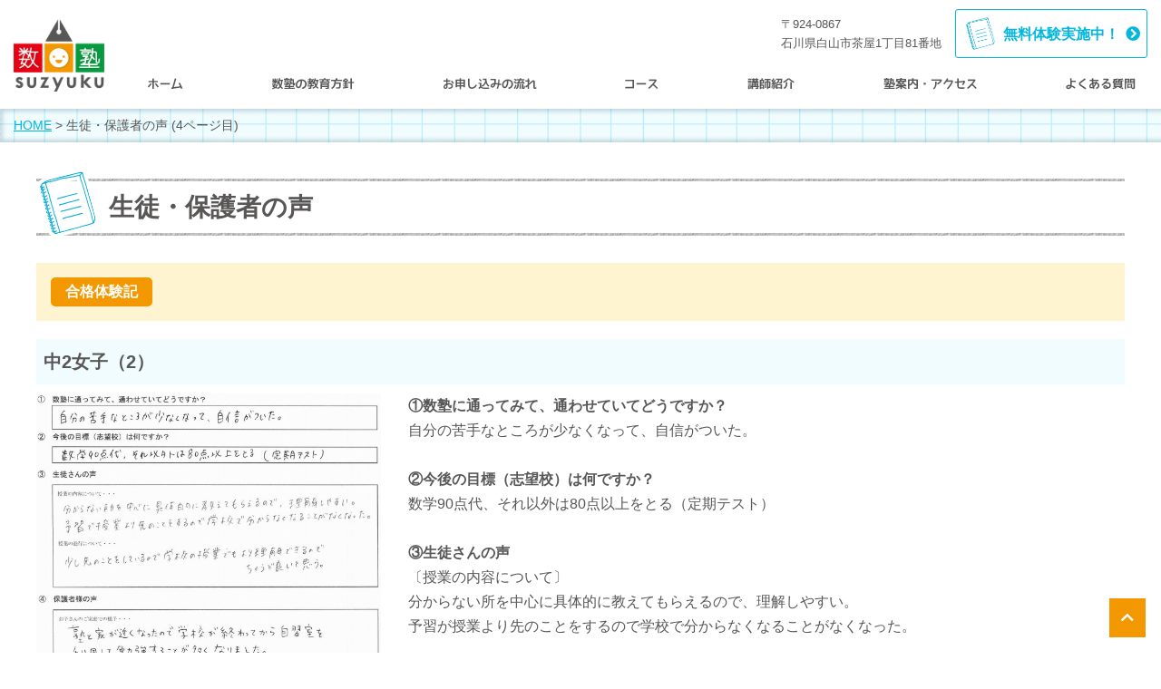

--- FILE ---
content_type: text/html; charset=UTF-8
request_url: https://www.suzyuku.com/voice/index_4.php
body_size: 34345
content:
<!DOCTYPE html>
<html lang="ja">
<head prefix="og: http://ogp.me/ns# fb: http://ogp.me/ns/fb# article: http://ogp.me/ns/article#">
<meta charset=utf-8>
<!-- Google Tag Manager -->
<script>(function(w,d,s,l,i){w[l]=w[l]||[];w[l].push({'gtm.start':
  new Date().getTime(),event:'gtm.js'});var f=d.getElementsByTagName(s)[0],
  j=d.createElement(s),dl=l!='dataLayer'?'&l='+l:'';j.async=true;j.src=
  'https://www.googletagmanager.com/gtm.js?id='+i+dl;f.parentNode.insertBefore(j,f);
  })(window,document,'script','dataLayer','GTM-TL768XN');</script>
  <!-- End Google Tag Manager -->
<!-- yahoo!　グローバルサイトタグ -->
<!--<script async src="https://s.yimg.jp/images/listing/tool/cv/ytag.js"></script>
<script>
window.yjDataLayer = window.yjDataLayer || [];
function ytag() { yjDataLayer.push(arguments); }
ytag({"type":"ycl_cookie"});
</script> -->
<!-- yahoo! 電話番号コンバージョンタグ -->
<!--<script async>
yahoo_report_conversion = function(url) {
  var opt = {
    "yahoo_conversion_id": 1000817081,
    "yahoo_conversion_label": "OqPhCK2kk8sBENmuz9YD",
    "yahoo_conversion_value": 10000,
    "yahoo_remarketing_only": false,
    "onload_callback": function() {
      if (typeof(url) != 'undefined') {
        window.location = url;
      }
    }
  };
  ytag({"type":"yss_call_conversion", "config": opt});
}
</script> -->
<meta name="viewport" content="width=device-width, initial-scale=1.0">
<link rel="canonical" href="https://www.suzyuku.com/voice/index_4.php">

<link rel="prev" href="https://www.suzyuku.com/voice/index_3.php">













<link rel="next" href="https://www.suzyuku.com/voice/index_5.php">


<script type="application/ld+json">
{
  "@context":"http://schema.org",
  "@type":"BreadcrumbList",
  "itemListElement":[
    {
      "@type":"ListItem",
      "position": 1,
      "item":{
        "@id":"https://www.suzyuku.com/",
        "name": "HOME"      }
    },
    {
      "@type":"ListItem",
      "position": 2,
      "item":{
        "@id":"https://www.suzyuku.com/voice/",
        "name": "生徒・保護者の声 (4ページ目)"      }
    }
  ]
}
</script>
<title>生徒・保護者の声 (4ページ目) | 学習塾　数塾｜石川県白山市・金沢市の数学に特化した学習指導</title>
<meta name="description" content="生徒・保護者の声 (4ページ目) | 数塾は石川県の白山市・金沢市・野々市市で算数・数学に特化した学習塾です。小学生・中学生・高校生を対象に数学・英語・理科を中心に個別指導しています。塾講師の募集も行っています。">
<meta property="og:type" content="article">
<meta property="og:url" content="https://www.suzyuku.com/voice/index_4.php">
<meta property="og:site_name" content="学習塾　数塾｜石川県白山市・金沢市の数学に特化した学習指導">
<meta property="og:title" content="生徒・保護者の声 (4ページ目)">
<meta property="og:description" content="生徒・保護者の声 (4ページ目) | 数塾は石川県の白山市・金沢市・野々市市で算数・数学に特化した学習塾です。小学生・中学生・高校生を対象に数学・英語・理科を中心に個別指導しています。塾講師の募集も行っています。">
<meta property="og:image" content="https://www.suzyuku.com/upload_images/ogp.png">
<meta name="twitter:card" content="summary_large_image">
<link href="/cmn/images/icon.ico" rel="shortcut icon" type="image/x-icon">
<link rel="apple-touch-icon" href="/cmn/images/apple-touch-icon.png" />
<link href="https://www.suzyuku.com/mt-static/front/css/fontawesome/css/all.min.css" rel="stylesheet" media="all">
<script src="https://www.suzyuku.com/cmn/js/externalJsUrl.js"></script>
<script src="https://www.suzyuku.com/mt-static/front/js/jquery/jquery.js"></script>
<script src="https://www.suzyuku.com/mt-static/front/js/jquery/jquery.matchHeight.js"></script>
<link href="https://www.suzyuku.com/mt-static/front/js/slick/slick.css" rel="stylesheet" media="all">
<link href="https://www.suzyuku.com/mt-static/front/js/slick/slick-theme.css" rel="stylesheet" media="all">
<script src="https://www.suzyuku.com/mt-static/front/js/slick/slick.js"></script>
<link href="https://www.suzyuku.com/cmn/css/bootstrap-reboot.css" rel="stylesheet" media="all">
<link href="https://www.suzyuku.com/cmn/css/cmn.scss" rel="stylesheet" media="all">
<script src="https://www.suzyuku.com/cmn/js/cmn.js"></script>
<script type="text/javascript" src="https://www.suzyuku.com/cmn/js/modaal.min.js"></script>
<link rel="stylesheet" href="https://www.suzyuku.com/cmn/css/modaal.min.css" />
<script type="text/javascript" src="https://www.suzyuku.com/cmn/js/delighters.js"></script>
<script type="text/javascript" src="https://www.suzyuku.com/calendar/js/eventCalenderCmn.js" charset="utf-8"></script>
<script type="text/javascript" src="https://www.suzyuku.com/calendar/js/eventCalenderPage.js" charset="utf-8"></script>
<link href="https://www.suzyuku.com/calendar/css/eventCalender.css" rel="stylesheet" type="text/css" media="all" />
<script type="text/javascript" src="https://www.suzyuku.com/cmn/include_parts/js/includeParts.js" charset="utf-8"></script>
<!-- googleグローバル サイトタグ -->
<!-- Global site tag (gtag.js) - Google Ads: 927729957 --> <!--<script async src="https://www.googletagmanager.com/gtag/js?id=AW-927729957"></script> <script> window.dataLayer = window.dataLayer || []; function gtag(){dataLayer.push(arguments);} gtag('js', new Date()); gtag('config', 'AW-927729957'); </script>-->
<!-- google電話番号コンバージョンタグ -->
<!-- Event snippet for 電話 conversion page In your html page, add the snippet and call gtag_report_conversion when someone clicks on the chosen link or button. --> 
<!-- <script> function gtag_report_conversion(url) { var callback = function () { if (typeof(url) != 'undefined') { window.location = url; } }; gtag('event', 'conversion', { 'send_to': 'AW-927729957/EGG6CMaQk8sBEKWSsLoD', 'event_callback': callback }); return false; } </script> -->
<!-- googleフォームコンバージョンタグ -->
<!-- Event snippet for お問い合わせ（リードフォームの送信） conversion page In your html page, add the snippet and call gtag_report_conversion when someone clicks on the chosen link or button. --> 
<!--<script> function gtag_report_conversion(url) { var callback = function () { if (typeof(url) != 'undefined') { window.location = url; } }; gtag('event', 'conversion', { 'send_to': 'AW-927729957/Eu3mCMP8ucoBEKWSsLoD', 'event_callback': callback }); return false; } </script>-->
</head>
<body id="anchorTop">
<!-- <body> 直後タグ -->
<!-- Google Tag Manager (noscript) -->
<noscript><iframe src="https://www.googletagmanager.com/ns.html?id=GTM-TL768XN"
height="0" width="0" style="display:none;visibility:hidden"></iframe></noscript>
<!-- End Google Tag Manager (noscript) -->
<div id="pageId-15" class="page_type_formatted_entry_list">
<div id="container">
<header id="site_header">
<div id="site_header_title">
    <a href="/"><img src="/cmn/images/logo.png" alt="学習塾　数塾｜石川県白山市・野々市市・金沢市の数学に特化した学習塾"></a>
        </div>
<div id="main_nav"><!--
--><div id="main_nav_btn"><!--
--><a href="javaScript:void(0);" id="main_nav_btn_menubars"><i class="fas fa-bars"></i></a><!--
--><a href="javaScript:void(0);" id="main_nav_btn_close"><i class="fas fa-times"></i></a><!--
--></div><!--
--><div id="main_nav_menu"><nav id="main_nav_menu_inner"><!--
--><div class="pc_only"><div id="site_header_menu">
    <ul class="main_nav">
        <li><a href="/">
                <img src="/cmn/images/nav01.png" alt="ホーム" />
            </a></li>
        <li class="menu_not_header"><span class="cat_oya">数塾について</span></li>
        <li><a href="/policy/">
                <img src="/cmn/images/nav02.png" alt=" ・数塾の教育方針" />
            </a></li>
        <li><a href="/flow/">
                <img src="/cmn/images/nav03.png" alt=" ・お申込みの流れ" />
            </a></li>
        <li><a href="/course/">
                <img src="/cmn/images/nav04.png" alt=" ・コース" />
            </a></li>
        <li><a href="/staff/">
                <img src="/cmn/images/nav06.png" alt=" ・講師紹介" />
            </a></li>
        <li class="menu_not_header"><span class="cat_oya">校舎紹介</span></li>
        <li class="menu_not_header"><a href="/mattou/"> ・松任校</a></li>
        <li class="menu_not_header"><a href="/nonoichi/"> ・野々市校</a></li>
        <li class="menu_not_header"><a href="/kanazawa/"> ・金沢校</a></li>
        <li><a href="/access/">
                <img src="/cmn/images/nav07.png" alt=" ・塾案内・アクセス" />
            </a></li>
        <li class="menu_not_header"><a href="/special/">講習案内 / 特別講習のご案内</a></li>
        <li class="menu_not_header"><a href="/campaign/">キャンペーン</a></li>
        <li class="menu_not_header"><a href="/news/">お知らせ</a></li>
        <li class="menu_not_header"><a href="/blog/">数塾ブログ</a></li>
        <li><a href="/qa/">
                <img src="/cmn/images/nav05.png" alt="よくある質問" />
            </a></li>
            <li class="menu_not_header"><span class="cat_oya">その他</span></li>
        <li class="menu_not_header"><a href="/inqfm/general/"> ・お問い合わせ</a></li>
        <li class="menu_not_header"><a href="/privacy_policy/"> ・プライバシーポリシー</a></li>
        <li class="menu_not_header"><a href="/voice/">生徒・保護者の声</a></li>
        <li class="menu_not_header"><a href="/recruit/">塾講師・教室長の募集</a></li>

    </ul>
</div>
    <div id="site_header_info">
        <div id="site_header_info_cont">
            <p>〒924-0867<br>石川県白山市茶屋1丁目81番地<span class="tablet_under">TEL:<a
                        onclick="return gtag_report_conversion('tel:076-287-3655');"><!--076-287-3655-->076-259-6465</a></span>
            </p>
        </div>
        <div id="site_header_icon">
            <a href="/inqfm/general/" class="cmn_trialBtn">無料体験実施中！</a>
            <!--<a href="/inqfm/general/"><img alt="無料体験実施中！" src="/cmn/images/cmn_btn_trial.jpg" /></a> -->
        </div>
    </div>
</div><!--
--><div class="tablet_under"><div id="site_header_menu">
    <ul class="main_nav">
        <li><a href="/">
                ホーム
            </a></li>
        <li class="menu_not_header"><span class="cat_oya">数塾について</span></li>
        <li><a href="/policy/">
                 ・数塾の教育方針
            </a></li>
        <li><a href="/flow/">
                 ・お申込みの流れ
            </a></li>
        <li><a href="/course/">
                 ・コース
            </a></li>
        <li><a href="/staff/">
                 ・講師紹介
            </a></li>
        <li class="menu_not_header"><span class="cat_oya">校舎紹介</span></li>
        <li class="menu_not_header"><a href="/mattou/"> ・松任校</a></li>
        <li class="menu_not_header"><a href="/nonoichi/"> ・野々市校</a></li>
        <li class="menu_not_header"><a href="/kanazawa/"> ・金沢校</a></li>
        <li><a href="/access/">
                 ・塾案内・アクセス
            </a></li>
        <li class="menu_not_header"><a href="/special/">講習案内 / 特別講習のご案内</a></li>
        <li class="menu_not_header"><a href="/campaign/">キャンペーン</a></li>
        <li class="menu_not_header"><a href="/news/">お知らせ</a></li>
        <li class="menu_not_header"><a href="/blog/">数塾ブログ</a></li>
        <li><a href="/qa/">
                よくある質問
            </a></li>
            <li class="menu_not_header"><span class="cat_oya">その他</span></li>
        <li class="menu_not_header"><a href="/inqfm/general/"> ・お問い合わせ</a></li>
        <li class="menu_not_header"><a href="/privacy_policy/"> ・プライバシーポリシー</a></li>
        <li class="menu_not_header"><a href="/voice/">生徒・保護者の声</a></li>
        <li class="menu_not_header"><a href="/recruit/">塾講師・教室長の募集</a></li>

    </ul>
</div>
    <div id="site_header_info">
        <div id="site_header_info_cont">
            <p>〒924-0867<br>石川県白山市茶屋1丁目81番地<span class="tablet_under">TEL:<a
                        onclick="return gtag_report_conversion('tel:076-287-3655');"><!--076-287-3655-->076-259-6465</a></span>
            </p>
        </div>
        <div id="site_header_icon">
            <a href="/inqfm/general/" class="cmn_trialBtn">無料体験実施中！</a>
            <!--<a href="/inqfm/general/"><img alt="無料体験実施中！" src="/cmn/images/cmn_btn_trial.jpg" /></a> -->
        </div>
    </div>
</div><!--
--></nav></div><!--
--></div>
</header><!-- / site_header -->
<div id="site_header_space"></div>
<nav id="breadcrumb"><ol>
<li><a href="https://www.suzyuku.com/">HOME</a></li>
<li>生徒・保護者の声 (4ページ目)</li>
</ol></nav>
<div id="colmunContainer" >
<div id="main_col">
<div class="block_ttl">
<div class="content_size">
<h1 class="title_l">生徒・保護者の声</h1>
<div class="category_list">
<h3 class="title_s">カテゴリ</h3>
<div class="category_listLink">
<a href='https://www.suzyuku.com/voice/cat57/' class="btn">合格体験記</a>
</div>
</div>
</div>
</div>
<div class="formatted_entry_contaier">


<div id="anchor345" class="formatted_entry">
<div class="content_size">


<h2 class="title_m">中2女子（2）</h2>


<div class="page_voice">


<div class="page_voice_img">

<img src="https://www.suzyuku.com/voice/assets_c/2021/03/c2f002-thumb-1354xauto-260.jpg" alt="" class="mb_10">


</div>


<div class="page_voice_txt">
    

<p class="page_voice_txt_detail"><strong>①数塾に通ってみて、通わせていてどうですか？</strong><br>
 自分の苦手なところが少なくなって、自信がついた。<br>
 <br>
 <strong>②今後の目標（志望校）は何ですか？</strong><br>
 数学90点代、それ以外は80点以上をとる（定期テスト）<br>
 <br>
 <strong>③生徒さんの声</strong><br>
 〔授業の内容について〕<br>
 分からない所を中心に具体的に教えてもらえるので、理解しやすい。<br>
予習が授業より先のことをするので学校で分からなくなることがなくなった。<br>
 <br>
 〔授業の進行について〕<br>
 少し先のことをしているので学校の授業でもより理解できるのでちょうど良いと思う。<br>
 <br>
 <strong>④保護者様の声</strong><br>
 〔お子さんのご家庭での様子〕<br>
 塾と家が近くなったので学校が終わってから自習室を利用して勉強することが多くなりました。<br>
 <br>
 〔通い始めてからの変化〕<br>
数学の点数UPはもちろん、他の教科も少しずつ点がとれる様になってきました。<br>
本人もわかる、理解が深まっていくのが楽しそうです。</p>


</div><!-- class="page_voice_txt" -->

</div><!-- class="page_voice" -->

</div><!-- class="content_size" -->
</div><!-- class="formatted_entry" -->



<div id="anchor344" class="formatted_entry">
<div class="content_size">


<h2 class="title_m">小5女子（1）</h2>


<div class="page_voice">


<div class="page_voice_img">

<img src="https://www.suzyuku.com/voice/assets_c/2021/03/s5f001-thumb-1354xauto-259.jpg" alt="" class="mb_10">


</div>


<div class="page_voice_txt">
    

<p class="page_voice_txt_detail"><strong>①数塾に通ってみて、通わせていてどうですか？</strong><br>
 まだはじめたばかりですが、本人はよろこんで行っています。<br>
 <br>
 <strong>②今後の目標（志望校）は何ですか？</strong><br>
 星稜中学校<br>
 <br>
 <strong>③生徒さんの声</strong><br>
 〔授業の内容について〕<br>
 わかりやすいというています。<br>
 <br>
 〔授業の進行について〕<br>
 <br>
 <br>
 <strong>④保護者様の声</strong><br>
 〔お子さんのご家庭での様子〕<br>
 もともと自分で勉学にとりくめる子です。<br>
しかしけっして理解力のはやい方ではありません。<br>
また、わからないことを積極的に「わからない」といえないのではないか？と心配しています。<br>
 <br>
 〔通い始めてからの変化〕<br>
宿題にも積極的にとりくんでおります。</p>


</div><!-- class="page_voice_txt" -->

</div><!-- class="page_voice" -->

</div><!-- class="content_size" -->
</div><!-- class="formatted_entry" -->



<div id="anchor343" class="formatted_entry">
<div class="content_size">


<h2 class="title_m">中1男子（2）</h2>


<div class="page_voice">


<div class="page_voice_img">

<img src="https://www.suzyuku.com/voice/assets_c/2021/03/c1m002-thumb-1354xauto-258.jpg" alt="" class="mb_10">


</div>


<div class="page_voice_txt">
    

<p class="page_voice_txt_detail"><strong>①数塾に通ってみて、通わせていてどうですか？</strong><br>
 わからない所もわかるようになったので良かったです。<br>
 <br>
 <strong>②今後の目標（志望校）は何ですか？</strong><br>
 色々な問題が解けるようになりたい。<br>
 <br>
 <strong>③生徒さんの声</strong><br>
 〔授業の内容について〕<br>
 わかりやすい。<br>
わからない所をわかるまで教えてもらえる。<br>
 <br>
 〔授業の進行について〕<br>
 授業の予習も出来て、学校での授業がわかりやすい。<br>
 <br>
 <strong>④保護者様の声</strong><br>
 〔お子さんのご家庭での様子〕<br>
 計算問題を解くことに少し自信がついたようで、前向きに勉強するようになりました。<br>
 <br>
 〔通い始めてからの変化〕<br>
今までは、どこでつまづいているか、間違えているのかもわからなかったけど、計算問題が解けいるようになって良かったと思います。</p>


</div><!-- class="page_voice_txt" -->

</div><!-- class="page_voice" -->

</div><!-- class="content_size" -->
</div><!-- class="formatted_entry" -->



<div id="anchor342" class="formatted_entry">
<div class="content_size">


<h2 class="title_m">小3男子（1）</h2>


<div class="page_voice">


<div class="page_voice_img">

<img src="https://www.suzyuku.com/voice/assets_c/2021/03/s3m001-thumb-1354xauto-257.jpg" alt="" class="mb_10">


</div>


<div class="page_voice_txt">
    

<p class="page_voice_txt_detail"><strong>①数塾に通ってみて、通わせていてどうですか？</strong><br>
習いごとの中で、数塾が1番好きで、たのしんでいます。<br>
宿題は面倒みたいですが...。<br>
 <br>
 <strong>②今後の目標（志望校）は何ですか？</strong><br>
 本人は数字も好きですが、漢字などもすきです。<br>
学ぶことが好きなら、今まで考えていなかったのですが、中学受験も考えないといけないのかなと思いはじめました。<br>
基本的には本人が望むならですが。<br>
 <br>
 <strong>③生徒さんの声</strong><br>
 〔授業の内容について〕<br>
 もっとむずかしいことをしていきたいそうです。<br>
 <br>
 〔授業の進行について〕<br>
 先生もやさしいのでたのしいそうです。<br>
 <br>
 <strong>④保護者様の声</strong><br>
 〔お子さんのご家庭での様子〕<br>
 通いはじめてから特にかわったことはないような気がします。<br>
 <br>
 〔通い始めてからの変化〕<br>
父親と姉（中学生）と、算数についていろいろ話しています。<br>
算数以外にもいろいろ興味がわいたりしています。</p>


</div><!-- class="page_voice_txt" -->

</div><!-- class="page_voice" -->

</div><!-- class="content_size" -->
</div><!-- class="formatted_entry" -->



<div id="anchor341" class="formatted_entry">
<div class="content_size">


<h2 class="title_m">中2男子（2）</h2>


<div class="page_voice">


<div class="page_voice_img">

<img src="https://www.suzyuku.com/voice/assets_c/2021/03/c2m002-thumb-1354xauto-256.jpg" alt="" class="mb_10">


</div>


<div class="page_voice_txt">
    

<p class="page_voice_txt_detail"><strong>①数塾に通ってみて、通わせていてどうですか？</strong><br>
 自宅では、集中して勉強をしていないので、自習室も使用でき、助かっています。<br>
 <br>
 <strong>②今後の目標（志望校）は何ですか？</strong><br>
 金沢私立工業高等学校（電子情報化）<br>
 <br>
 <strong>③生徒さんの声</strong><br>
 〔授業の内容について〕<br>
 分かりやすい。<br>
 <br>
 〔授業の進行について〕<br>
 ちょうどいいスピードで進んでいます。<br>
 <br>
 <strong>④保護者様の声</strong><br>
 〔お子さんのご家庭での様子〕<br>
 塾へいきたがり、迎えに行った際、今日はどんな事を教えてもらえたか等、意欲満々に話してくれている。<br>
 <br>
 〔通い始めてからの変化〕<br>
テスト2週間前から自習室を使用させていただけているので毎日2時間勉強することが出来た。</p>


</div><!-- class="page_voice_txt" -->

</div><!-- class="page_voice" -->

</div><!-- class="content_size" -->
</div><!-- class="formatted_entry" -->



<div id="anchor340" class="formatted_entry">
<div class="content_size">


<h2 class="title_m">中2女子（1）</h2>


<div class="page_voice">


<div class="page_voice_img">

<img src="https://www.suzyuku.com/voice/assets_c/2021/03/c2f001-thumb-1354xauto-255.jpg" alt="" class="mb_10">


</div>


<div class="page_voice_txt">
    

<p class="page_voice_txt_detail"><strong>①数塾に通ってみて、通わせていてどうですか？</strong><br>
 少しずつ成績が上がってきている。<br>
 <br>
 <strong>②今後の目標（志望校）は何ですか？</strong><br>
 小松明峰高校・小松高校<br>
 <br>
 <strong>③生徒さんの声</strong><br>
 〔授業の内容について〕<br>
 分かりやすい。<br>
 <br>
 〔授業の進行について〕<br>
 とくに問題はない。<br>
 <br>
 <strong>④保護者様の声</strong><br>
 〔お子さんのご家庭での様子〕<br>
 <br>
 〔通い始めてからの変化〕<br>
以前ほど数学に対して苦手意識がなくなってきているように感じる。</p>


</div><!-- class="page_voice_txt" -->

</div><!-- class="page_voice" -->

</div><!-- class="content_size" -->
</div><!-- class="formatted_entry" -->



<div id="anchor339" class="formatted_entry">
<div class="content_size">


<h2 class="title_m">中3男子（6）</h2>


<div class="page_voice">


<div class="page_voice_img">

<img src="https://www.suzyuku.com/voice/assets_c/2021/03/c3006-thumb-1354xauto-254.jpg" alt="" class="mb_10">


</div>


<div class="page_voice_txt">
    

<p class="page_voice_txt_detail"><strong>①数塾に通ってみて、通わせていてどうですか？</strong><br>
 数学のテクニック（学校の授業では聞けない内容）を聞いて、楽しいようで、楽しみにしています。<br>
 <br>
 <strong>②今後の目標（志望校）は何ですか？<br>
</strong>物を作ったり、」工作や実験などが大好きなので、高専か娘が通っている学校が丁寧な授業をされているので、錦丘高校。<br>
（現状からかなり厳しいものがありますが）<br>
 <br>
 <strong>③生徒さんの声</strong><br>
 〔授業の内容について〕<br>
<br>
 〔授業の進行について〕<br>
<br>
 <strong>④保護者様の声</strong><br>
 〔お子さんのご家庭での様子〕<br>
 クラブチームに所属して、帰宅時間が18：00くらいになるので仕方がないのですが、21：00～の授業はちょっと疲れで辛いかんじを受けます。<br>
 <br>
 〔通い始めてからの変化〕<br>
今回、監督の指示やチーム内での雰囲気で週のうち平日2日しかお休みがなかったんです。<br>
そうすると、今回、提出期限までにワークが仕上がっていない科目がいくつも出てきて、引退の時期まで学業と両立して、頑張って欲しい、応援したいなぁと思い付き合ってきましたが、予定が立てられない、はかどらない、スピードが遅くて間に合わない。<br>
きちんとやれば、結果が出るのに、間違っても繰り返し練習をすれば、もしくは（生徒名）なら一回で理解できるのではと思うのに、その日のうちに終わらせることができないのに心を痛めてます。</p>


</div><!-- class="page_voice_txt" -->

</div><!-- class="page_voice" -->

</div><!-- class="content_size" -->
</div><!-- class="formatted_entry" -->



<div id="anchor338" class="formatted_entry">
<div class="content_size">


<h2 class="title_m">中3男子（5）</h2>


<div class="page_voice">


<div class="page_voice_img">

<img src="https://www.suzyuku.com/voice/assets_c/2021/03/c3005-thumb-1354xauto-253.jpg" alt="" class="mb_10">


</div>


<div class="page_voice_txt">
    

<p class="page_voice_txt_detail"><strong>①数塾に通ってみて、通わせていてどうですか？</strong><br>
 いろんな問題ができてうれしい。<br>
 <br>
 <strong>②今後の目標（志望校）は何ですか？</strong><br>
 検討中<br>
 <br>
 <strong>③生徒さんの声</strong><br>
 〔授業の内容について〕<br>
 問題がいっぱいできて良い。<br>
 <br>
 〔授業の進行について〕<br>
 もっと進みたい。<br>
 <br>
 <strong>④保護者様の声</strong><br>
 〔お子さんのご家庭での様子〕<br>
 数学だけでなく、他教科の勉強も意欲的になりました。<br>
 <br>
 〔通い始めてからの変化〕<br>
先生がやさしく、楽しい方なので、喜んで通っています。<br>
質問や相談がしやすく、その子にあった問題を用意して下さっているのでうれしいです。</p>


</div><!-- class="page_voice_txt" -->

</div><!-- class="page_voice" -->

</div><!-- class="content_size" -->
</div><!-- class="formatted_entry" -->



<div id="anchor337" class="formatted_entry">
<div class="content_size">


<h2 class="title_m">高1男子（1）</h2>


<div class="page_voice">


<div class="page_voice_img">

<img src="https://www.suzyuku.com/voice/assets_c/2021/03/k1001-thumb-1354xauto-252.jpg" alt="" class="mb_10">


</div>


<div class="page_voice_txt">
    

<p class="page_voice_txt_detail"><strong>①数塾に通ってみて、通わせていてどうですか？</strong><br>
 苦手だった教科の苦手意識がなくなった。<br>
 <br>
 <strong>②今後の目標（志望校）は何ですか？</strong><br>
 金沢大学<br>
 <br>
 <strong>③生徒さんの声</strong><br>
 〔授業の内容について〕<br>
 少人数の授業なので自分にあったペースで学習することがきるので、分かりやすいです。<br>
 <br>
 〔授業の進行について〕<br>
 学校より少し先の学習をするのでより理解が深まります。<br>
 <br>
 <strong>④保護者様の声</strong><br>
 〔お子さんのご家庭での様子〕<br>
 親の言う事はあまり聞きませんが、塾の先生のアドバイスはとてもよく聞いているようなので助かっています。<br>
 <br>
 〔通い始めてからの変化〕<br>
通い始めて3年になりますが、特に受験の時は毎日自習室で勉強するようになり、勉強意欲がましているのが目に見えて分かりました。</p>


</div><!-- class="page_voice_txt" -->

</div><!-- class="page_voice" -->

</div><!-- class="content_size" -->
</div><!-- class="formatted_entry" -->



<div id="anchor336" class="formatted_entry">
<div class="content_size">


<h2 class="title_m">中2男子（1）</h2>


<div class="page_voice">


<div class="page_voice_img">

<img src="https://www.suzyuku.com/voice/assets_c/2021/03/c2001-thumb-1354xauto-251.jpg" alt="" class="mb_10">


</div>


<div class="page_voice_txt">
    

<p class="page_voice_txt_detail"><p><strong>①数塾に通ってみて、通わせていてどうですか？</strong><br>
数学の成績がよくなりました。<br>
<br>
<strong>②今後の目標（志望校）は何ですか？</strong><br>
より高いレベルの高校へ...。<br>
<br>
<strong>③生徒さんの声</strong><br>
〔授業の内容について〕<br>
分かりやすい。<br>
<br>
〔授業の進行について〕<br>
スムーズ。<br>
<br>
<strong>④保護者様の声</strong><br>
〔お子さんのご家庭での様子〕<br>
学校の宿題以外に数学の勉強をしています。<br>
授業もついていけてるみたいです。<br>
<br>
〔通い始めてからの変化〕<br>
テストの点数がよくなりました。<br>
テスト勉強もするようになり、自信につながっているようです...。</p></p>


</div><!-- class="page_voice_txt" -->

</div><!-- class="page_voice" -->

</div><!-- class="content_size" -->
</div><!-- class="formatted_entry" -->


</div><!--  class="formatted_entry_contaier" -->
<div class="pager content_size">
<a href="https://www.suzyuku.com/voice/index_3.php" class="link_before">&lt;</a><a href="https://www.suzyuku.com/voice/index.php" class="link_page">1</a><a href="https://www.suzyuku.com/voice/index_2.php" class="link_page">2</a><a href="https://www.suzyuku.com/voice/index_3.php" class="link_page">3</a><span class="current_page">4</span><a href="https://www.suzyuku.com/voice/index_5.php" class="link_page">5</a><a href="https://www.suzyuku.com/voice/index_6.php" class="link_page">6</a><a href="https://www.suzyuku.com/voice/index_5.php" class="link_next">&gt;</a>
</div>
</div><!-- / id="main_col" -->
<div id="side_col">
<div class="side_col_menu side_colCategory">
<h3 class="title_l">カテゴリ</h3>
<ul>
<li><a href="https://www.suzyuku.com/voice/cat57/">合格体験記</a>
</li>
</ul>
</div>
</div><!-- / id="side_col" -->
</div><!-- / id="colmunContainer" -->
</div><!-- / id="container" -->
<footer id="site_footer">
            <div class="pc_only">
                <div id="site_header_menu">
    <ul class="main_nav">
        <li><a href="/">
                ホーム
            </a></li>
        <li class="menu_not_header"><span class="cat_oya">数塾について</span></li>
        <li><a href="/policy/">
                 ・数塾の教育方針
            </a></li>
        <li><a href="/flow/">
                 ・お申込みの流れ
            </a></li>
        <li><a href="/course/">
                 ・コース
            </a></li>
        <li><a href="/staff/">
                 ・講師紹介
            </a></li>
        <li class="menu_not_header"><span class="cat_oya">校舎紹介</span></li>
        <li class="menu_not_header"><a href="/mattou/"> ・松任校</a></li>
        <li class="menu_not_header"><a href="/nonoichi/"> ・野々市校</a></li>
        <li class="menu_not_header"><a href="/kanazawa/"> ・金沢校</a></li>
        <li><a href="/access/">
                 ・塾案内・アクセス
            </a></li>
        <li class="menu_not_header"><a href="/special/">講習案内 / 特別講習のご案内</a></li>
        <li class="menu_not_header"><a href="/campaign/">キャンペーン</a></li>
        <li class="menu_not_header"><a href="/news/">お知らせ</a></li>
        <li class="menu_not_header"><a href="/blog/">数塾ブログ</a></li>
        <li><a href="/qa/">
                よくある質問
            </a></li>
            <li class="menu_not_header"><span class="cat_oya">その他</span></li>
        <li class="menu_not_header"><a href="/inqfm/general/"> ・お問い合わせ</a></li>
        <li class="menu_not_header"><a href="/privacy_policy/"> ・プライバシーポリシー</a></li>
        <li class="menu_not_header"><a href="/voice/">生徒・保護者の声</a></li>
        <li class="menu_not_header"><a href="/recruit/">塾講師・教室長の募集</a></li>

    </ul>
</div>
            </div>
<div id="footer_free">
    <!-- <p class="footer_txt">数塾は、白山市/金沢市/野々市市/能美市/小松市/内灘市/津幡町/かほく市/羽咋市へ家庭教師の派遣も行っております。</p> -->
    <div class="footer_col">
        <div class="footer_col_l">
            <a href="/"><img alt="学習塾 数塾" src="/cmn/images/logo.png" class="noeffect" /></a>
            <!-- <p>〒924-0867<br>石川県白山市茶屋1丁目81番地</p>
 <p class="footer_tel"><a onclick="return gtag_report_conversion('tel:076-259-6465');"  href="tel:076-259-6465">076-259-6465</a></p> -->
            <!--<p class="footer_tel"><a onclick="return gtag_report_conversion('tel:076-287-3655');"  href="tel:076-287-3655">076-287-3655</a></p>-->
            <p class="btn_typeA"><a href="https://www.instagram.com/suzyuku/" target="_blank"><i class="fab fa-instagram"> instagram</i></a></p>
            <p class="btn_typeA"><a href="/inqfm/general/">お問い合わせ</a></p>
        </div>
        <div class="footer_col_r">
            <a href="/recruit/"><img src="/cmn/images/footer_bnr_recruit.jpg" alt="塾講師・教室長の募集" class="tablet_more"><img src="/cmn/images/footer_bnr_recruit_sp.jpg" alt="塾講師・教室長の募集" class="sp_only"></a>
        </div>
    </div>
</div>
            <div id="copyright">
                <small>&copy; 2020 学習塾 数塾.</small>
            </div>
</footer>
<a id="to_top_btn" href="#anchorTop"><i class="fas fa-chevron-up"></i></a>
</div><!-- / id="pageId-*" -->
<!-- </body> 直前タグ -->
</body>
</html>
